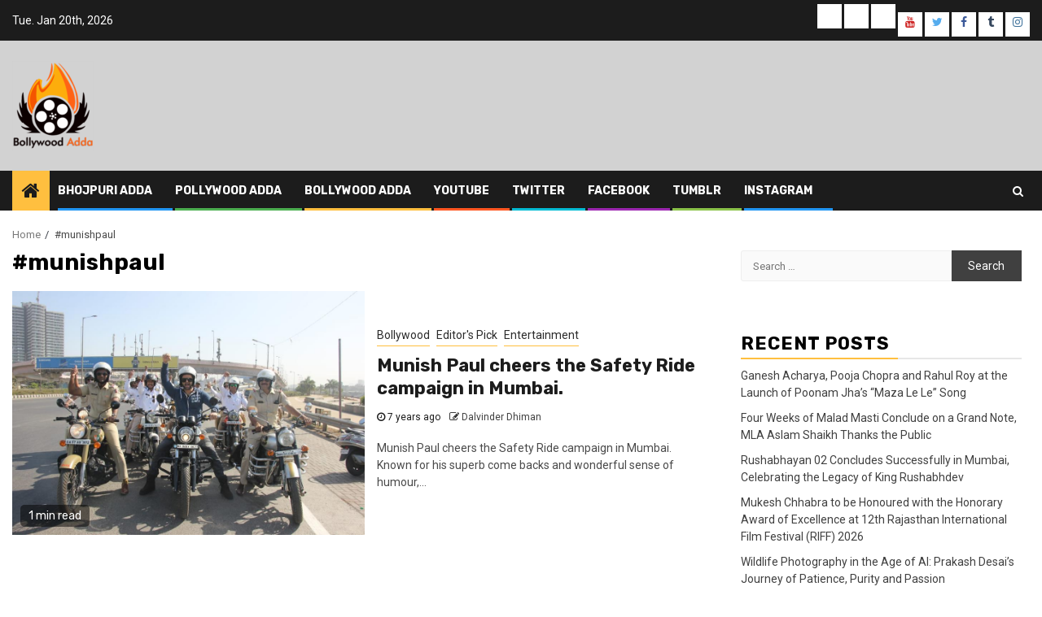

--- FILE ---
content_type: text/html; charset=UTF-8
request_url: http://bollywoodadda.in/tag/munishpaul/
body_size: 8164
content:
    <!doctype html>
<html lang="en-US" prefix="og: http://ogp.me/ns#">
    <head>
        <meta charset="UTF-8">
        <meta name="viewport" content="width=device-width, initial-scale=1">
        <link rel="profile" href="http://gmpg.org/xfn/11">

        <title>#munishpaul &#8211; Bollywood Adda</title>
<link rel='dns-prefetch' href='//fonts.googleapis.com' />
<link rel='dns-prefetch' href='//s.w.org' />
<link rel="alternate" type="application/rss+xml" title="Bollywood Adda &raquo; Feed" href="http://bollywoodadda.in/feed/" />
<link rel="alternate" type="application/rss+xml" title="Bollywood Adda &raquo; Comments Feed" href="http://bollywoodadda.in/comments/feed/" />
<link rel="alternate" type="application/rss+xml" title="Bollywood Adda &raquo; #munishpaul Tag Feed" href="http://bollywoodadda.in/tag/munishpaul/feed/" />
		<script type="text/javascript">
			window._wpemojiSettings = {"baseUrl":"https:\/\/s.w.org\/images\/core\/emoji\/13.0.0\/72x72\/","ext":".png","svgUrl":"https:\/\/s.w.org\/images\/core\/emoji\/13.0.0\/svg\/","svgExt":".svg","source":{"concatemoji":"http:\/\/bollywoodadda.in\/wp-includes\/js\/wp-emoji-release.min.js?ver=5.5.17"}};
			!function(e,a,t){var n,r,o,i=a.createElement("canvas"),p=i.getContext&&i.getContext("2d");function s(e,t){var a=String.fromCharCode;p.clearRect(0,0,i.width,i.height),p.fillText(a.apply(this,e),0,0);e=i.toDataURL();return p.clearRect(0,0,i.width,i.height),p.fillText(a.apply(this,t),0,0),e===i.toDataURL()}function c(e){var t=a.createElement("script");t.src=e,t.defer=t.type="text/javascript",a.getElementsByTagName("head")[0].appendChild(t)}for(o=Array("flag","emoji"),t.supports={everything:!0,everythingExceptFlag:!0},r=0;r<o.length;r++)t.supports[o[r]]=function(e){if(!p||!p.fillText)return!1;switch(p.textBaseline="top",p.font="600 32px Arial",e){case"flag":return s([127987,65039,8205,9895,65039],[127987,65039,8203,9895,65039])?!1:!s([55356,56826,55356,56819],[55356,56826,8203,55356,56819])&&!s([55356,57332,56128,56423,56128,56418,56128,56421,56128,56430,56128,56423,56128,56447],[55356,57332,8203,56128,56423,8203,56128,56418,8203,56128,56421,8203,56128,56430,8203,56128,56423,8203,56128,56447]);case"emoji":return!s([55357,56424,8205,55356,57212],[55357,56424,8203,55356,57212])}return!1}(o[r]),t.supports.everything=t.supports.everything&&t.supports[o[r]],"flag"!==o[r]&&(t.supports.everythingExceptFlag=t.supports.everythingExceptFlag&&t.supports[o[r]]);t.supports.everythingExceptFlag=t.supports.everythingExceptFlag&&!t.supports.flag,t.DOMReady=!1,t.readyCallback=function(){t.DOMReady=!0},t.supports.everything||(n=function(){t.readyCallback()},a.addEventListener?(a.addEventListener("DOMContentLoaded",n,!1),e.addEventListener("load",n,!1)):(e.attachEvent("onload",n),a.attachEvent("onreadystatechange",function(){"complete"===a.readyState&&t.readyCallback()})),(n=t.source||{}).concatemoji?c(n.concatemoji):n.wpemoji&&n.twemoji&&(c(n.twemoji),c(n.wpemoji)))}(window,document,window._wpemojiSettings);
		</script>
		<style type="text/css">
img.wp-smiley,
img.emoji {
	display: inline !important;
	border: none !important;
	box-shadow: none !important;
	height: 1em !important;
	width: 1em !important;
	margin: 0 .07em !important;
	vertical-align: -0.1em !important;
	background: none !important;
	padding: 0 !important;
}
</style>
	<link rel='stylesheet' id='wp-block-library-css'  href='http://bollywoodadda.in/wp-includes/css/dist/block-library/style.min.css?ver=5.5.17' type='text/css' media='all' />
<link rel='stylesheet' id='font-awesome-css'  href='http://bollywoodadda.in/wp-content/themes/newsphere/assets/font-awesome/css/font-awesome.min.css?ver=5.5.17' type='text/css' media='all' />
<link rel='stylesheet' id='bootstrap-css'  href='http://bollywoodadda.in/wp-content/themes/newsphere/assets/bootstrap/css/bootstrap.min.css?ver=5.5.17' type='text/css' media='all' />
<link rel='stylesheet' id='swiper-css'  href='http://bollywoodadda.in/wp-content/themes/newsphere/assets/swiper/css/swiper.min.css?ver=5.5.17' type='text/css' media='all' />
<link rel='stylesheet' id='sidr-css'  href='http://bollywoodadda.in/wp-content/themes/newsphere/assets/sidr/css/jquery.sidr.dark.css?ver=5.5.17' type='text/css' media='all' />
<link rel='stylesheet' id='magnific-popup-css'  href='http://bollywoodadda.in/wp-content/themes/newsphere/assets/magnific-popup/magnific-popup.css?ver=5.5.17' type='text/css' media='all' />
<link rel='stylesheet' id='newsphere-google-fonts-css'  href='https://fonts.googleapis.com/css?family=Roboto:100,300,400,500,700|Rubik:300,300i,400,400i,500,500i,700,700i,900,900i&#038;subset=latin,latin-ext' type='text/css' media='all' />
<link rel='stylesheet' id='newsphere-style-css'  href='http://bollywoodadda.in/wp-content/themes/newsphere/style.css?ver=5.5.17' type='text/css' media='all' />
<script type='text/javascript' src='http://bollywoodadda.in/wp-includes/js/jquery/jquery.js?ver=1.12.4-wp' id='jquery-core-js'></script>
<link rel="https://api.w.org/" href="http://bollywoodadda.in/wp-json/" /><link rel="alternate" type="application/json" href="http://bollywoodadda.in/wp-json/wp/v2/tags/69" /><link rel="EditURI" type="application/rsd+xml" title="RSD" href="http://bollywoodadda.in/xmlrpc.php?rsd" />
<link rel="wlwmanifest" type="application/wlwmanifest+xml" href="http://bollywoodadda.in/wp-includes/wlwmanifest.xml" /> 
<meta name="generator" content="WordPress 5.5.17" />
<style type="text/css">.recentcomments a{display:inline !important;padding:0 !important;margin:0 !important;}</style>        <style type="text/css">
                        .site-title,
            .site-description {
                position: absolute;
                clip: rect(1px, 1px, 1px, 1px);
                display: none;
            }

            
                        body.aft-light-mode .aft-blocks.banner-carousel-1-wrap ,
            body.aft-dark-mode .aft-blocks.banner-carousel-1-wrap ,
            body.aft-default-mode .aft-blocks.banner-carousel-1-wrap {
                background-image: url( http://bollywoodadda.in/wp-content/uploads/2019/05/cropped-bgbanner-1-2.jpg);

            }

            

        </style>
        <style type="text/css" id="custom-background-css">
body.custom-background { background-color: #ffffff; }
</style>
	
<!-- WordPress Facebook Open Graph protocol plugin (WPFBOGP v2.0.13) http://rynoweb.com/wordpress-plugins/ -->
<meta property="fb:app_id" content="783521215190036"/>
<meta property="og:url" content="http://bollywoodadda.in/tag/munishpaul/"/>
<meta property="og:title" content="Munish Paul cheers the Safety Ride campaign in Mumbai."/>
<meta property="og:site_name" content="Bollywood Adda"/>
<meta property="og:description" content="Bollywood Adda"/>
<meta property="og:type" content="website"/>
<meta property="og:image" content="http://bollywoodadda.in/wp-content/uploads/2019/02/ACC70A3F-660A-4BD9-9B9E-858152CD44F3-1024x682.jpeg"/>
<meta property="og:locale" content="en_us"/>
<!-- // end wpfbogp -->
<link rel="icon" href="http://bollywoodadda.in/wp-content/uploads/2019/05/Register-Bollywood-Adda-Small-Logo-1-150x150.png" sizes="32x32" />
<link rel="icon" href="http://bollywoodadda.in/wp-content/uploads/2019/05/Register-Bollywood-Adda-Small-Logo-1.png" sizes="192x192" />
<link rel="apple-touch-icon" href="http://bollywoodadda.in/wp-content/uploads/2019/05/Register-Bollywood-Adda-Small-Logo-1.png" />
<meta name="msapplication-TileImage" content="http://bollywoodadda.in/wp-content/uploads/2019/05/Register-Bollywood-Adda-Small-Logo-1.png" />
		<style type="text/css" id="wp-custom-css">
			.entry-tags { display: none; }		</style>
		    </head>

<body class="archive tag tag-munishpaul tag-69 custom-background wp-custom-logo hfeed aft-default-mode aft-hide-comment-count-in-list aft-hide-minutes-read-in-list aft-hide-date-author-in-list default-content-layout align-content-left">

    <div id="af-preloader">
        <div class="af-preloader-wrap">
            <div class="af-sp af-sp-wave">
            </div>
        </div>
    </div>

<div id="page" class="site">
    <a class="skip-link screen-reader-text" href="#content">Skip to content</a>


        <header id="masthead" class="header-style1 header-layout-1">

                <div class="top-header">
        <div class="container-wrapper">
            <div class="top-bar-flex">
                <div class="top-bar-left col-2">

                    
                    <div class="date-bar-left">
                                                    <span class="topbar-date">
                                        Tue. Jan 20th, 2026                                     </span>

                                            </div>
                </div>

                <div class="top-bar-right col-2">
  						<span class="aft-small-social-menu">
  							
                                <div class="social-navigation"><ul id="social-menu" class="menu"><li id="menu-item-3089" class="menu-item menu-item-type-post_type menu-item-object-page menu-item-3089"><a href="http://bollywoodadda.in/bhojpuri-adda/"><span class="screen-reader-text">Bhojpuri Adda</span></a></li>
<li id="menu-item-3090" class="menu-item menu-item-type-post_type menu-item-object-page menu-item-3090"><a href="http://bollywoodadda.in/pollywood-adda/"><span class="screen-reader-text">Pollywood Adda</span></a></li>
<li id="menu-item-3091" class="menu-item menu-item-type-post_type menu-item-object-page menu-item-3091"><a href="http://bollywoodadda.in/bollywood-adda/"><span class="screen-reader-text">Bollywood Adda</span></a></li>
<li id="menu-item-3095" class="menu-item menu-item-type-custom menu-item-object-custom menu-item-3095"><a href="https://www.youtube.com/user/bollywoodkaadda"><span class="screen-reader-text">YouTube</span></a></li>
<li id="menu-item-3096" class="menu-item menu-item-type-custom menu-item-object-custom menu-item-3096"><a href="https://twitter.com/AddaBolly"><span class="screen-reader-text">Twitter</span></a></li>
<li id="menu-item-3097" class="menu-item menu-item-type-custom menu-item-object-custom menu-item-3097"><a href="https://www.facebook.com/BollywoodAdda1"><span class="screen-reader-text">Facebook</span></a></li>
<li id="menu-item-3099" class="menu-item menu-item-type-custom menu-item-object-custom menu-item-3099"><a href="https://bollywoodadda.tumblr.com/"><span class="screen-reader-text">Tumblr</span></a></li>
<li id="menu-item-3100" class="menu-item menu-item-type-custom menu-item-object-custom menu-item-3100"><a href="https://www.instagram.com/bollywood_adda_official/"><span class="screen-reader-text">Instagram</span></a></li>
</ul></div>
                              						</span>
                </div>
            </div>
        </div>

    </div>
<div class="main-header " data-background="">
    <div class="container-wrapper">
        <div class="af-container-row af-flex-container">
            <div class="col-3 float-l pad">
                <div class="logo-brand">
                    <div class="site-branding">
                        <a href="http://bollywoodadda.in/" class="custom-logo-link" rel="home"><img width="100" height="110" src="http://bollywoodadda.in/wp-content/uploads/2019/02/Bollywood-Adda-Logo-Copy-1-e1558564899408.png" class="custom-logo" alt="Bollywood Adda" /></a>                            <p class="site-title font-family-1">
                                <a href="http://bollywoodadda.in/"
                                   rel="home">Bollywood Adda</a>
                            </p>
                        
                                                    <p class="site-description">Bollywood Adda</p>
                                            </div>
                </div>
            </div>
            <div class="col-66 float-l pad">
                            </div>
        </div>
    </div>

</div>

            <div class="header-menu-part">
                <div id="main-navigation-bar" class="bottom-bar">
                    <div class="navigation-section-wrapper">
                        <div class="container-wrapper">
                            <div class="header-middle-part">
                                <div class="navigation-container">
                                    <nav class="main-navigation clearfix">
                                                                                <span class="aft-home-icon">
                                                                                    <a href="http://bollywoodadda.in">
                                            <i class="fa fa-home" aria-hidden="true"></i>
                                        </a>
                                    </span>
                                                                                <span class="toggle-menu" aria-controls="primary-menu" aria-expanded="false">
                                        <span class="screen-reader-text">
                                            Primary Menu                                        </span>
                                        <i class="ham"></i>
                                    </span>


                                        <div class="menu main-menu menu-desktop show-menu-border"><ul id="primary-menu" class="menu"><li class="menu-item menu-item-type-post_type menu-item-object-page menu-item-3089"><a href="http://bollywoodadda.in/bhojpuri-adda/">Bhojpuri Adda</a></li>
<li class="menu-item menu-item-type-post_type menu-item-object-page menu-item-3090"><a href="http://bollywoodadda.in/pollywood-adda/">Pollywood Adda</a></li>
<li class="menu-item menu-item-type-post_type menu-item-object-page menu-item-3091"><a href="http://bollywoodadda.in/bollywood-adda/">Bollywood Adda</a></li>
<li class="menu-item menu-item-type-custom menu-item-object-custom menu-item-3095"><a href="https://www.youtube.com/user/bollywoodkaadda">YouTube</a></li>
<li class="menu-item menu-item-type-custom menu-item-object-custom menu-item-3096"><a href="https://twitter.com/AddaBolly">Twitter</a></li>
<li class="menu-item menu-item-type-custom menu-item-object-custom menu-item-3097"><a href="https://www.facebook.com/BollywoodAdda1">Facebook</a></li>
<li class="menu-item menu-item-type-custom menu-item-object-custom menu-item-3099"><a href="https://bollywoodadda.tumblr.com/">Tumblr</a></li>
<li class="menu-item menu-item-type-custom menu-item-object-custom menu-item-3100"><a href="https://www.instagram.com/bollywood_adda_official/">Instagram</a></li>
</ul></div>                                    </nav>
                                </div>
                            </div>
                            <div class="header-right-part">

                                                                <div class="af-search-wrap">
                                    <div class="search-overlay">
                                        <a href="#" title="Search" class="search-icon">
                                            <i class="fa fa-search"></i>
                                        </a>
                                        <div class="af-search-form">
                                            <form role="search" method="get" class="search-form" action="http://bollywoodadda.in/">
				<label>
					<span class="screen-reader-text">Search for:</span>
					<input type="search" class="search-field" placeholder="Search &hellip;" value="" name="s" />
				</label>
				<input type="submit" class="search-submit" value="Search" />
			</form>                                        </div>
                                    </div>
                                </div>
                            </div>
                        </div>
                    </div>
                </div>
            </div>
        </header>

        <!-- end slider-section -->
        

    <div id="content" class="container-wrapper">


        <div class="af-breadcrumbs font-family-1 color-pad">
            <div role="navigation" aria-label="Breadcrumbs" class="breadcrumb-trail breadcrumbs" itemprop="breadcrumb"><ul class="trail-items" itemscope itemtype="http://schema.org/BreadcrumbList"><meta name="numberOfItems" content="2" /><meta name="itemListOrder" content="Ascending" /><li itemprop="itemListElement" itemscope itemtype="http://schema.org/ListItem" class="trail-item trail-begin"><a href="http://bollywoodadda.in/" rel="home" itemprop="item"><span itemprop="name">Home</span></a><meta itemprop="position" content="1" /></li><li itemprop="itemListElement" itemscope itemtype="http://schema.org/ListItem" class="trail-item trail-end"><span itemprop="item"><span itemprop="name">#munishpaul</span></span><meta itemprop="position" content="2" /></li></ul></div>        </div>


    
    <div id="primary" class="content-area">
        <main id="main" class="site-main">

			
                <header class="header-title-wrapper1">
					<h1 class="page-title">#munishpaul</h1>                </header><!-- .header-title-wrapper -->
				    <div class="af-container-row aft-archive-wrapper clearfix archive-layout-list">
    


		            <article id="post-420" class="latest-posts-list col-1 float-l pad archive-layout-list archive-image-left post-420 post type-post status-publish format-standard has-post-thumbnail hentry category-bollywood category-editors-pick category-entertainment tag-bollywood tag-munishpaul tag-bollywood-adda tag-dinesh-sudarshan-soi tag-pro tag-sonia-mallhotra-soi tag-team-bollywood-adda" >
				<div class="archive-list-post list-style" >
    <div class="read-single color-pad">
        <div class="data-bg read-img pos-rel col-2 float-l read-bg-img af-sec-list-img"
             data-background="http://bollywoodadda.in/wp-content/uploads/2019/02/ACC70A3F-660A-4BD9-9B9E-858152CD44F3.jpeg">
                            <img src="http://bollywoodadda.in/wp-content/uploads/2019/02/ACC70A3F-660A-4BD9-9B9E-858152CD44F3.jpeg">
                        <span class="min-read-post-format">
                                <span class="min-read">1 min read</span>
            </span>

            <a href="http://bollywoodadda.in/2019/02/12/maniesh-paul-cheers-the-safety-ride-campaign-in-mumbai/"></a>
                    </div>
        <div class="read-details col-2 float-l pad af-sec-list-txt color-tp-pad">
            <div class="read-categories">
                <ul class="cat-links"><li class="meta-category">
                             <a class="newsphere-categories category-color-1" href="http://bollywoodadda.in/category/entertainment/bollywood/" alt="View all posts in Bollywood"> 
                                 Bollywood
                             </a>
                        </li><li class="meta-category">
                             <a class="newsphere-categories category-color-1" href="http://bollywoodadda.in/category/editors-pick/" alt="View all posts in Editor&#039;s Pick"> 
                                 Editor&#039;s Pick
                             </a>
                        </li><li class="meta-category">
                             <a class="newsphere-categories category-color-1" href="http://bollywoodadda.in/category/entertainment/" alt="View all posts in Entertainment"> 
                                 Entertainment
                             </a>
                        </li></ul>            </div>
            <div class="read-title">
                <h4>
                    <a href="http://bollywoodadda.in/2019/02/12/maniesh-paul-cheers-the-safety-ride-campaign-in-mumbai/">Munish Paul cheers the Safety Ride campaign in Mumbai.</a>
                </h4>
            </div>
            <div class="entry-meta">
                
            <span class="author-links">

                            <span class="item-metadata posts-date">
                <i class="fa fa-clock-o"></i>
                    7 years ago            </span>
                            
                    <span class="item-metadata posts-author byline">
                    <i class="fa fa-pencil-square-o"></i>
            <a href="http://bollywoodadda.in/author/admin/">
                Dalvinder Dhiman            </a>
        </span>
                
        </span>
                    </div>

                            <div class="read-descprition full-item-discription">
                    <div class="post-description">
                                                    <p>Munish Paul cheers the Safety Ride campaign in Mumbai. Known for his superb come backs and wonderful sense of humour,...</p>
                                            </div>
                </div>
            

        </div>
    </div>
    </div>









            </article>
		
		        </div>
    
            <div class="col col-ten">
                <div class="newsphere-pagination">
					                </div>
            </div>
        </main><!-- #main -->
    </div><!-- #primary -->





<div id="secondary" class="sidebar-area aft-sticky-sidebar">
    <div class="theiaStickySidebar">
        <aside class="widget-area color-pad">
            <div id="search-2" class="widget newsphere-widget widget_search"><form role="search" method="get" class="search-form" action="http://bollywoodadda.in/">
				<label>
					<span class="screen-reader-text">Search for:</span>
					<input type="search" class="search-field" placeholder="Search &hellip;" value="" name="s" />
				</label>
				<input type="submit" class="search-submit" value="Search" />
			</form></div>
		<div id="recent-posts-2" class="widget newsphere-widget widget_recent_entries">
		<h2 class="widget-title widget-title-1"><span>Recent Posts</span></h2>
		<ul>
											<li>
					<a href="http://bollywoodadda.in/2026/01/10/ganesh-acharya-pooja-chopra-and-rahul-roy-at-the-launch-of-poonam-jhas-maza-le-le-song/">Ganesh Acharya, Pooja Chopra and Rahul Roy at the Launch of Poonam Jha’s “Maza Le Le” Song</a>
									</li>
											<li>
					<a href="http://bollywoodadda.in/2025/12/27/four-weeks-of-malad-masti-conclude-on-a-grand-note-mla-aslam-shaikh-thanks-the-public/">Four Weeks of Malad Masti Conclude on a Grand Note, MLA Aslam Shaikh Thanks the Public</a>
									</li>
											<li>
					<a href="http://bollywoodadda.in/2025/12/26/rushabhayan-02-concludes-successfully-in-mumbai-celebrating-the-legacy-of-king-rushabhdev/">Rushabhayan 02 Concludes Successfully in Mumbai, Celebrating the Legacy of King Rushabhdev</a>
									</li>
											<li>
					<a href="http://bollywoodadda.in/2025/12/26/mukesh-chhabra-to-be-honoured-with-the-honorary-award-of-excellence-at-12th-rajasthan-international-film-festival-riff-2026/">Mukesh Chhabra to be Honoured with the Honorary Award of Excellence at 12th Rajasthan International Film Festival (RIFF) 2026</a>
									</li>
											<li>
					<a href="http://bollywoodadda.in/2025/12/26/wildlife-photography-in-the-age-of-ai-prakash-desais-journey-of-patience-purity-and-passion/">Wildlife Photography in the Age of AI: Prakash Desai’s Journey of Patience, Purity and Passion</a>
									</li>
					</ul>

		</div><div id="recent-comments-2" class="widget newsphere-widget widget_recent_comments"><h2 class="widget-title widget-title-1"><span>Recent Comments</span></h2><ul id="recentcomments"></ul></div><div id="archives-2" class="widget newsphere-widget widget_archive"><h2 class="widget-title widget-title-1"><span>Archives</span></h2>
			<ul>
					<li><a href='http://bollywoodadda.in/2026/01/'>January 2026</a></li>
	<li><a href='http://bollywoodadda.in/2025/12/'>December 2025</a></li>
	<li><a href='http://bollywoodadda.in/2025/11/'>November 2025</a></li>
	<li><a href='http://bollywoodadda.in/2025/10/'>October 2025</a></li>
	<li><a href='http://bollywoodadda.in/2025/09/'>September 2025</a></li>
	<li><a href='http://bollywoodadda.in/2025/08/'>August 2025</a></li>
	<li><a href='http://bollywoodadda.in/2025/07/'>July 2025</a></li>
	<li><a href='http://bollywoodadda.in/2025/06/'>June 2025</a></li>
	<li><a href='http://bollywoodadda.in/2025/05/'>May 2025</a></li>
	<li><a href='http://bollywoodadda.in/2025/04/'>April 2025</a></li>
	<li><a href='http://bollywoodadda.in/2025/03/'>March 2025</a></li>
	<li><a href='http://bollywoodadda.in/2025/02/'>February 2025</a></li>
	<li><a href='http://bollywoodadda.in/2025/01/'>January 2025</a></li>
	<li><a href='http://bollywoodadda.in/2024/12/'>December 2024</a></li>
	<li><a href='http://bollywoodadda.in/2024/11/'>November 2024</a></li>
	<li><a href='http://bollywoodadda.in/2024/10/'>October 2024</a></li>
	<li><a href='http://bollywoodadda.in/2024/09/'>September 2024</a></li>
	<li><a href='http://bollywoodadda.in/2024/08/'>August 2024</a></li>
	<li><a href='http://bollywoodadda.in/2024/07/'>July 2024</a></li>
	<li><a href='http://bollywoodadda.in/2024/06/'>June 2024</a></li>
	<li><a href='http://bollywoodadda.in/2024/05/'>May 2024</a></li>
	<li><a href='http://bollywoodadda.in/2024/04/'>April 2024</a></li>
	<li><a href='http://bollywoodadda.in/2024/03/'>March 2024</a></li>
	<li><a href='http://bollywoodadda.in/2024/02/'>February 2024</a></li>
	<li><a href='http://bollywoodadda.in/2024/01/'>January 2024</a></li>
	<li><a href='http://bollywoodadda.in/2023/12/'>December 2023</a></li>
	<li><a href='http://bollywoodadda.in/2023/11/'>November 2023</a></li>
	<li><a href='http://bollywoodadda.in/2023/10/'>October 2023</a></li>
	<li><a href='http://bollywoodadda.in/2023/09/'>September 2023</a></li>
	<li><a href='http://bollywoodadda.in/2023/08/'>August 2023</a></li>
	<li><a href='http://bollywoodadda.in/2023/07/'>July 2023</a></li>
	<li><a href='http://bollywoodadda.in/2023/06/'>June 2023</a></li>
	<li><a href='http://bollywoodadda.in/2023/05/'>May 2023</a></li>
	<li><a href='http://bollywoodadda.in/2023/04/'>April 2023</a></li>
	<li><a href='http://bollywoodadda.in/2023/03/'>March 2023</a></li>
	<li><a href='http://bollywoodadda.in/2023/02/'>February 2023</a></li>
	<li><a href='http://bollywoodadda.in/2023/01/'>January 2023</a></li>
	<li><a href='http://bollywoodadda.in/2022/12/'>December 2022</a></li>
	<li><a href='http://bollywoodadda.in/2022/11/'>November 2022</a></li>
	<li><a href='http://bollywoodadda.in/2022/08/'>August 2022</a></li>
	<li><a href='http://bollywoodadda.in/2022/07/'>July 2022</a></li>
	<li><a href='http://bollywoodadda.in/2022/06/'>June 2022</a></li>
	<li><a href='http://bollywoodadda.in/2022/05/'>May 2022</a></li>
	<li><a href='http://bollywoodadda.in/2022/04/'>April 2022</a></li>
	<li><a href='http://bollywoodadda.in/2022/03/'>March 2022</a></li>
	<li><a href='http://bollywoodadda.in/2022/02/'>February 2022</a></li>
	<li><a href='http://bollywoodadda.in/2022/01/'>January 2022</a></li>
	<li><a href='http://bollywoodadda.in/2021/12/'>December 2021</a></li>
	<li><a href='http://bollywoodadda.in/2021/11/'>November 2021</a></li>
	<li><a href='http://bollywoodadda.in/2021/10/'>October 2021</a></li>
	<li><a href='http://bollywoodadda.in/2021/09/'>September 2021</a></li>
	<li><a href='http://bollywoodadda.in/2021/08/'>August 2021</a></li>
	<li><a href='http://bollywoodadda.in/2021/07/'>July 2021</a></li>
	<li><a href='http://bollywoodadda.in/2021/06/'>June 2021</a></li>
	<li><a href='http://bollywoodadda.in/2021/05/'>May 2021</a></li>
	<li><a href='http://bollywoodadda.in/2021/04/'>April 2021</a></li>
	<li><a href='http://bollywoodadda.in/2021/03/'>March 2021</a></li>
	<li><a href='http://bollywoodadda.in/2021/02/'>February 2021</a></li>
	<li><a href='http://bollywoodadda.in/2021/01/'>January 2021</a></li>
	<li><a href='http://bollywoodadda.in/2020/12/'>December 2020</a></li>
	<li><a href='http://bollywoodadda.in/2020/11/'>November 2020</a></li>
	<li><a href='http://bollywoodadda.in/2020/10/'>October 2020</a></li>
	<li><a href='http://bollywoodadda.in/2020/09/'>September 2020</a></li>
	<li><a href='http://bollywoodadda.in/2020/08/'>August 2020</a></li>
	<li><a href='http://bollywoodadda.in/2020/07/'>July 2020</a></li>
	<li><a href='http://bollywoodadda.in/2020/06/'>June 2020</a></li>
	<li><a href='http://bollywoodadda.in/2020/05/'>May 2020</a></li>
	<li><a href='http://bollywoodadda.in/2020/04/'>April 2020</a></li>
	<li><a href='http://bollywoodadda.in/2020/03/'>March 2020</a></li>
	<li><a href='http://bollywoodadda.in/2020/02/'>February 2020</a></li>
	<li><a href='http://bollywoodadda.in/2020/01/'>January 2020</a></li>
	<li><a href='http://bollywoodadda.in/2019/12/'>December 2019</a></li>
	<li><a href='http://bollywoodadda.in/2019/10/'>October 2019</a></li>
	<li><a href='http://bollywoodadda.in/2019/09/'>September 2019</a></li>
	<li><a href='http://bollywoodadda.in/2019/08/'>August 2019</a></li>
	<li><a href='http://bollywoodadda.in/2019/07/'>July 2019</a></li>
	<li><a href='http://bollywoodadda.in/2019/06/'>June 2019</a></li>
	<li><a href='http://bollywoodadda.in/2019/05/'>May 2019</a></li>
	<li><a href='http://bollywoodadda.in/2019/04/'>April 2019</a></li>
	<li><a href='http://bollywoodadda.in/2019/03/'>March 2019</a></li>
	<li><a href='http://bollywoodadda.in/2019/02/'>February 2019</a></li>
	<li><a href='http://bollywoodadda.in/2019/01/'>January 2019</a></li>
			</ul>

			</div><div id="categories-2" class="widget newsphere-widget widget_categories"><h2 class="widget-title widget-title-1"><span>Categories</span></h2>
			<ul>
					<li class="cat-item cat-item-26"><a href="http://bollywoodadda.in/category/entertainment/bollywood/">Bollywood</a>
</li>
	<li class="cat-item cat-item-10"><a href="http://bollywoodadda.in/category/bollywood-speacial/">Bollywood Special</a>
</li>
	<li class="cat-item cat-item-2"><a href="http://bollywoodadda.in/category/business/">Business</a>
</li>
	<li class="cat-item cat-item-1209"><a href="http://bollywoodadda.in/category/dalvinder-dhiman/">Dalvinder Dhiman</a>
</li>
	<li class="cat-item cat-item-3"><a href="http://bollywoodadda.in/category/editors-pick/">Editor&#039;s Pick</a>
</li>
	<li class="cat-item cat-item-4"><a href="http://bollywoodadda.in/category/entertainment/">Entertainment</a>
</li>
	<li class="cat-item cat-item-5"><a href="http://bollywoodadda.in/category/exercise/">Exercise</a>
</li>
	<li class="cat-item cat-item-6"><a href="http://bollywoodadda.in/category/fashion/">Fashion</a>
</li>
	<li class="cat-item cat-item-7"><a href="http://bollywoodadda.in/category/gadgets/">Gadgets</a>
</li>
	<li class="cat-item cat-item-8"><a href="http://bollywoodadda.in/category/health-fitness/">Health &amp; Fitness</a>
</li>
	<li class="cat-item cat-item-9"><a href="http://bollywoodadda.in/category/lifestyle/">Lifestyle</a>
</li>
	<li class="cat-item cat-item-11"><a href="http://bollywoodadda.in/category/music/">Music</a>
</li>
	<li class="cat-item cat-item-12"><a href="http://bollywoodadda.in/category/news/">News</a>
</li>
	<li class="cat-item cat-item-1210"><a href="http://bollywoodadda.in/category/parminder-dhiman/">Parminder Dhiman</a>
</li>
	<li class="cat-item cat-item-13"><a href="http://bollywoodadda.in/category/photography/">Photography</a>
</li>
	<li class="cat-item cat-item-1371"><a href="http://bollywoodadda.in/category/serial-and-tv/">Serial and TV</a>
</li>
	<li class="cat-item cat-item-2015"><a href="http://bollywoodadda.in/category/social-work/">social work</a>
</li>
	<li class="cat-item cat-item-14"><a href="http://bollywoodadda.in/category/sports/">Sports</a>
</li>
	<li class="cat-item cat-item-15"><a href="http://bollywoodadda.in/category/travel/">Travel</a>
</li>
	<li class="cat-item cat-item-16"><a href="http://bollywoodadda.in/category/trending/">Trending</a>
</li>
	<li class="cat-item cat-item-1"><a href="http://bollywoodadda.in/category/uncategorized/">Uncategorized</a>
</li>
			</ul>

			</div><div id="meta-2" class="widget newsphere-widget widget_meta"><h2 class="widget-title widget-title-1"><span>Meta</span></h2>
		<ul>
						<li><a href="http://bollywoodadda.in/wp-login.php">Log in</a></li>
			<li><a href="http://bollywoodadda.in/feed/">Entries feed</a></li>
			<li><a href="http://bollywoodadda.in/comments/feed/">Comments feed</a></li>

			<li><a href="https://wordpress.org/">WordPress.org</a></li>
		</ul>

		</div><div id="text-3" class="widget newsphere-widget widget_text"><h2 class="widget-title widget-title-1"><span>About Us</span></h2>			<div class="textwidget"><p>Bollywood Adda is a youtube channel and web portal for all the latest bollywood news and gossips.</p>
</div>
		</div>        </aside>
    </div>
</div>

</div>


<div class="af-main-banner-latest-posts grid-layout">
    <div class="container-wrapper">
        <div class="widget-title-section">
                            <h4 class="widget-title header-after1">
                            <span class="header-after">
                                You may have missed                            </span>
                </h4>
            
        </div>
        <div class="af-container-row clearfix">
                        <div class="col-4 pad float-l" data-mh="you-may-have-missed">
                    <div class="read-single color-pad">
                        <div class="data-bg read-img pos-rel read-bg-img"
                             data-background="http://bollywoodadda.in/wp-content/uploads/2026/01/Ganesh-AcharyaPoonam-JhaPooja-Chopra-Anaira-Gupta-720x380.jpg">
                            <img src="http://bollywoodadda.in/wp-content/uploads/2026/01/Ganesh-AcharyaPoonam-JhaPooja-Chopra-Anaira-Gupta-720x380.jpg">
                            <span class="min-read-post-format">
    		  								                                            <span class="min-read">3 min read</span>
                            </span>
                            <a href="http://bollywoodadda.in/2026/01/10/ganesh-acharya-pooja-chopra-and-rahul-roy-at-the-launch-of-poonam-jhas-maza-le-le-song/"></a>
                                                    </div>
                        <div class="read-details color-tp-pad">
                            <div class="read-categories">
                                <ul class="cat-links"><li class="meta-category">
                             <a class="newsphere-categories category-color-1" href="http://bollywoodadda.in/category/entertainment/" alt="View all posts in Entertainment"> 
                                 Entertainment
                             </a>
                        </li></ul>                            </div>
                            <div class="read-title">
                                <h4>
                                    <a href="http://bollywoodadda.in/2026/01/10/ganesh-acharya-pooja-chopra-and-rahul-roy-at-the-launch-of-poonam-jhas-maza-le-le-song/">Ganesh Acharya, Pooja Chopra and Rahul Roy at the Launch of Poonam Jha’s “Maza Le Le” Song</a>
                                </h4>
                            </div>
                            <div class="entry-meta">
                                
            <span class="author-links">

                            <span class="item-metadata posts-date">
                <i class="fa fa-clock-o"></i>
                    1 week ago            </span>
                            
                    <span class="item-metadata posts-author byline">
                    <i class="fa fa-pencil-square-o"></i>
            <a href="http://bollywoodadda.in/author/admin/">
                Dalvinder Dhiman            </a>
        </span>
                
        </span>
                                    </div>
                        </div>
                    </div>
                </div>
                            <div class="col-4 pad float-l" data-mh="you-may-have-missed">
                    <div class="read-single color-pad">
                        <div class="data-bg read-img pos-rel read-bg-img"
                             data-background="http://bollywoodadda.in/wp-content/uploads/2025/12/Shaarib-Toshi-720x380.jpg">
                            <img src="http://bollywoodadda.in/wp-content/uploads/2025/12/Shaarib-Toshi-720x380.jpg">
                            <span class="min-read-post-format">
    		  								                                            <span class="min-read">2 min read</span>
                            </span>
                            <a href="http://bollywoodadda.in/2025/12/27/four-weeks-of-malad-masti-conclude-on-a-grand-note-mla-aslam-shaikh-thanks-the-public/"></a>
                                                    </div>
                        <div class="read-details color-tp-pad">
                            <div class="read-categories">
                                <ul class="cat-links"><li class="meta-category">
                             <a class="newsphere-categories category-color-1" href="http://bollywoodadda.in/category/entertainment/" alt="View all posts in Entertainment"> 
                                 Entertainment
                             </a>
                        </li></ul>                            </div>
                            <div class="read-title">
                                <h4>
                                    <a href="http://bollywoodadda.in/2025/12/27/four-weeks-of-malad-masti-conclude-on-a-grand-note-mla-aslam-shaikh-thanks-the-public/">Four Weeks of Malad Masti Conclude on a Grand Note, MLA Aslam Shaikh Thanks the Public</a>
                                </h4>
                            </div>
                            <div class="entry-meta">
                                
            <span class="author-links">

                            <span class="item-metadata posts-date">
                <i class="fa fa-clock-o"></i>
                    3 weeks ago            </span>
                            
                    <span class="item-metadata posts-author byline">
                    <i class="fa fa-pencil-square-o"></i>
            <a href="http://bollywoodadda.in/author/admin/">
                Dalvinder Dhiman            </a>
        </span>
                
        </span>
                                    </div>
                        </div>
                    </div>
                </div>
                            <div class="col-4 pad float-l" data-mh="you-may-have-missed">
                    <div class="read-single color-pad">
                        <div class="data-bg read-img pos-rel read-bg-img"
                             data-background="http://bollywoodadda.in/wp-content/uploads/2025/12/Rushabhayan-2-exhibition-1-720x380.jpg">
                            <img src="http://bollywoodadda.in/wp-content/uploads/2025/12/Rushabhayan-2-exhibition-1-720x380.jpg">
                            <span class="min-read-post-format">
    		  								                                            <span class="min-read">2 min read</span>
                            </span>
                            <a href="http://bollywoodadda.in/2025/12/26/rushabhayan-02-concludes-successfully-in-mumbai-celebrating-the-legacy-of-king-rushabhdev/"></a>
                                                    </div>
                        <div class="read-details color-tp-pad">
                            <div class="read-categories">
                                <ul class="cat-links"><li class="meta-category">
                             <a class="newsphere-categories category-color-1" href="http://bollywoodadda.in/category/news/" alt="View all posts in News"> 
                                 News
                             </a>
                        </li></ul>                            </div>
                            <div class="read-title">
                                <h4>
                                    <a href="http://bollywoodadda.in/2025/12/26/rushabhayan-02-concludes-successfully-in-mumbai-celebrating-the-legacy-of-king-rushabhdev/">Rushabhayan 02 Concludes Successfully in Mumbai, Celebrating the Legacy of King Rushabhdev</a>
                                </h4>
                            </div>
                            <div class="entry-meta">
                                
            <span class="author-links">

                            <span class="item-metadata posts-date">
                <i class="fa fa-clock-o"></i>
                    4 weeks ago            </span>
                            
                    <span class="item-metadata posts-author byline">
                    <i class="fa fa-pencil-square-o"></i>
            <a href="http://bollywoodadda.in/author/admin/">
                Dalvinder Dhiman            </a>
        </span>
                
        </span>
                                    </div>
                        </div>
                    </div>
                </div>
                            <div class="col-4 pad float-l" data-mh="you-may-have-missed">
                    <div class="read-single color-pad">
                        <div class="data-bg read-img pos-rel read-bg-img"
                             data-background="http://bollywoodadda.in/wp-content/uploads/2025/12/Mukesh-Chhabra-720x380.jpg">
                            <img src="http://bollywoodadda.in/wp-content/uploads/2025/12/Mukesh-Chhabra-720x380.jpg">
                            <span class="min-read-post-format">
    		  								                                            <span class="min-read">3 min read</span>
                            </span>
                            <a href="http://bollywoodadda.in/2025/12/26/mukesh-chhabra-to-be-honoured-with-the-honorary-award-of-excellence-at-12th-rajasthan-international-film-festival-riff-2026/"></a>
                                                    </div>
                        <div class="read-details color-tp-pad">
                            <div class="read-categories">
                                <ul class="cat-links"><li class="meta-category">
                             <a class="newsphere-categories category-color-1" href="http://bollywoodadda.in/category/entertainment/" alt="View all posts in Entertainment"> 
                                 Entertainment
                             </a>
                        </li></ul>                            </div>
                            <div class="read-title">
                                <h4>
                                    <a href="http://bollywoodadda.in/2025/12/26/mukesh-chhabra-to-be-honoured-with-the-honorary-award-of-excellence-at-12th-rajasthan-international-film-festival-riff-2026/">Mukesh Chhabra to be Honoured with the Honorary Award of Excellence at 12th Rajasthan International Film Festival (RIFF) 2026</a>
                                </h4>
                            </div>
                            <div class="entry-meta">
                                
            <span class="author-links">

                            <span class="item-metadata posts-date">
                <i class="fa fa-clock-o"></i>
                    4 weeks ago            </span>
                            
                    <span class="item-metadata posts-author byline">
                    <i class="fa fa-pencil-square-o"></i>
            <a href="http://bollywoodadda.in/author/admin/">
                Dalvinder Dhiman            </a>
        </span>
                
        </span>
                                    </div>
                        </div>
                    </div>
                </div>
                        </div>
</div>

<footer class="site-footer">
        
            <div class="secondary-footer">
        <div class="container-wrapper">
            <div class="af-container-row clearfix af-flex-container">
                                    <div class="float-l pad color-pad col-2">
                        <div class="footer-nav-wrapper">
                        <div class="footer-navigation"><ul id="footer-menu" class="menu"><li class="menu-item menu-item-type-post_type menu-item-object-page menu-item-3089"><a href="http://bollywoodadda.in/bhojpuri-adda/">Bhojpuri Adda</a></li>
<li class="menu-item menu-item-type-post_type menu-item-object-page menu-item-3090"><a href="http://bollywoodadda.in/pollywood-adda/">Pollywood Adda</a></li>
<li class="menu-item menu-item-type-post_type menu-item-object-page menu-item-3091"><a href="http://bollywoodadda.in/bollywood-adda/">Bollywood Adda</a></li>
<li class="menu-item menu-item-type-custom menu-item-object-custom menu-item-3095"><a href="https://www.youtube.com/user/bollywoodkaadda">YouTube</a></li>
<li class="menu-item menu-item-type-custom menu-item-object-custom menu-item-3096"><a href="https://twitter.com/AddaBolly">Twitter</a></li>
<li class="menu-item menu-item-type-custom menu-item-object-custom menu-item-3097"><a href="https://www.facebook.com/BollywoodAdda1">Facebook</a></li>
<li class="menu-item menu-item-type-custom menu-item-object-custom menu-item-3099"><a href="https://bollywoodadda.tumblr.com/">Tumblr</a></li>
<li class="menu-item menu-item-type-custom menu-item-object-custom menu-item-3100"><a href="https://www.instagram.com/bollywood_adda_official/">Instagram</a></li>
</ul></div>                        </div>
                    </div>
                                                        <div class="float-l pad color-pad col-2">
                        <div class="footer-social-wrapper">
                            <div class="aft-small-social-menu">
                                <div class="social-navigation"><ul id="social-menu" class="menu"><li class="menu-item menu-item-type-post_type menu-item-object-page menu-item-3089"><a href="http://bollywoodadda.in/bhojpuri-adda/"><span class="screen-reader-text">Bhojpuri Adda</span></a></li>
<li class="menu-item menu-item-type-post_type menu-item-object-page menu-item-3090"><a href="http://bollywoodadda.in/pollywood-adda/"><span class="screen-reader-text">Pollywood Adda</span></a></li>
<li class="menu-item menu-item-type-post_type menu-item-object-page menu-item-3091"><a href="http://bollywoodadda.in/bollywood-adda/"><span class="screen-reader-text">Bollywood Adda</span></a></li>
<li class="menu-item menu-item-type-custom menu-item-object-custom menu-item-3095"><a href="https://www.youtube.com/user/bollywoodkaadda"><span class="screen-reader-text">YouTube</span></a></li>
<li class="menu-item menu-item-type-custom menu-item-object-custom menu-item-3096"><a href="https://twitter.com/AddaBolly"><span class="screen-reader-text">Twitter</span></a></li>
<li class="menu-item menu-item-type-custom menu-item-object-custom menu-item-3097"><a href="https://www.facebook.com/BollywoodAdda1"><span class="screen-reader-text">Facebook</span></a></li>
<li class="menu-item menu-item-type-custom menu-item-object-custom menu-item-3099"><a href="https://bollywoodadda.tumblr.com/"><span class="screen-reader-text">Tumblr</span></a></li>
<li class="menu-item menu-item-type-custom menu-item-object-custom menu-item-3100"><a href="https://www.instagram.com/bollywood_adda_official/"><span class="screen-reader-text">Instagram</span></a></li>
</ul></div>                            </div>
                        </div>
                    </div>
                            </div>
        </div>
    </div>
            <div class="site-info">
        <div class="container-wrapper">
            <div class="af-container-row">
                <div class="col-1 color-pad">
                                                                Copyright &copy; All rights reserved.                                                                                    <span class="sep"> | </span>
                        <a href="https://afthemes.com/products/newsphere">Newsphere</a> by AF themes.                                    </div>
            </div>
        </div>
    </div>
</footer>
</div>
<a id="scroll-up" class="secondary-color">
    <i class="fa fa-angle-up"></i>
</a>
<script type='text/javascript' src='http://bollywoodadda.in/wp-content/themes/newsphere/js/navigation.js?ver=20151215' id='newsphere-navigation-js'></script>
<script type='text/javascript' src='http://bollywoodadda.in/wp-content/themes/newsphere/js/skip-link-focus-fix.js?ver=20151215' id='newsphere-skip-link-focus-fix-js'></script>
<script type='text/javascript' src='http://bollywoodadda.in/wp-content/themes/newsphere/assets/swiper/js/swiper.min.js?ver=5.5.17' id='swiper-js'></script>
<script type='text/javascript' src='http://bollywoodadda.in/wp-content/themes/newsphere/assets/bootstrap/js/bootstrap.min.js?ver=5.5.17' id='bootstrap-js'></script>
<script type='text/javascript' src='http://bollywoodadda.in/wp-content/themes/newsphere/assets/sidr/js/jquery.sidr.min.js?ver=5.5.17' id='sidr-js'></script>
<script type='text/javascript' src='http://bollywoodadda.in/wp-content/themes/newsphere/assets/magnific-popup/jquery.magnific-popup.min.js?ver=5.5.17' id='magnific-popup-js'></script>
<script type='text/javascript' src='http://bollywoodadda.in/wp-content/themes/newsphere/assets/jquery-match-height/jquery.matchHeight.min.js?ver=5.5.17' id='matchheight-js'></script>
<script type='text/javascript' src='http://bollywoodadda.in/wp-content/themes/newsphere/assets/marquee/jquery.marquee.js?ver=5.5.17' id='marquee-js'></script>
<script type='text/javascript' src='http://bollywoodadda.in/wp-content/themes/newsphere/assets/theiaStickySidebar/theia-sticky-sidebar.min.js?ver=5.5.17' id='sticky-sidebar-js'></script>
<script type='text/javascript' src='http://bollywoodadda.in/wp-content/themes/newsphere/assets/script.js?ver=5.5.17' id='newsphere-script-js'></script>
<script type='text/javascript' id='newsphere-pagination-js-js-extra'>
/* <![CDATA[ */
var AFurl = {"dir":"left"};
/* ]]> */
</script>
<script type='text/javascript' src='http://bollywoodadda.in/wp-content/themes/newsphere/assets/pagination-script.js?ver=5.5.17' id='newsphere-pagination-js-js'></script>
<script type='text/javascript' src='http://bollywoodadda.in/wp-includes/js/wp-embed.min.js?ver=5.5.17' id='wp-embed-js'></script>

</body>
</html>
